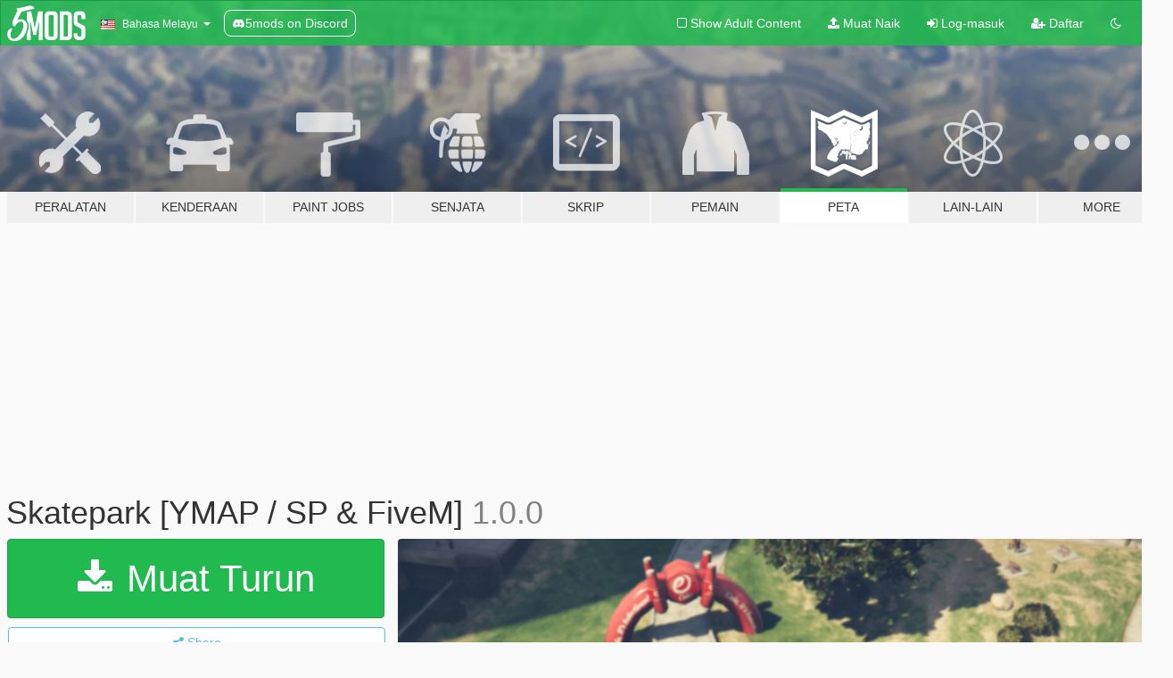

--- FILE ---
content_type: text/html; charset=utf-8
request_url: https://ms.gta5-mods.com/maps/skatepark-1-by-zaforr-fivem-ymap
body_size: 11903
content:

<!DOCTYPE html>
<html lang="ms" dir="ltr">
<head>
	<title>
		Skatepark [YMAP / SP &amp; FiveM] - GTA5-Mods.com
	</title>

		<script
		  async
		  src="https://hb.vntsm.com/v4/live/vms/sites/gta5-mods.com/index.js"
        ></script>

        <script>
          self.__VM = self.__VM || [];
          self.__VM.push(function (admanager, scope) {
            scope.Config.buildPlacement((configBuilder) => {
              configBuilder.add("billboard");
              configBuilder.addDefaultOrUnique("mobile_mpu").setBreakPoint("mobile")
            }).display("top-ad");

            scope.Config.buildPlacement((configBuilder) => {
              configBuilder.add("leaderboard");
              configBuilder.addDefaultOrUnique("mobile_mpu").setBreakPoint("mobile")
            }).display("central-ad");

            scope.Config.buildPlacement((configBuilder) => {
              configBuilder.add("mpu");
              configBuilder.addDefaultOrUnique("mobile_mpu").setBreakPoint("mobile")
            }).display("side-ad");

            scope.Config.buildPlacement((configBuilder) => {
              configBuilder.add("leaderboard");
              configBuilder.addDefaultOrUnique("mpu").setBreakPoint({ mediaQuery: "max-width:1200px" })
            }).display("central-ad-2");

            scope.Config.buildPlacement((configBuilder) => {
              configBuilder.add("leaderboard");
              configBuilder.addDefaultOrUnique("mobile_mpu").setBreakPoint("mobile")
            }).display("bottom-ad");

            scope.Config.buildPlacement((configBuilder) => {
              configBuilder.add("desktop_takeover");
              configBuilder.addDefaultOrUnique("mobile_takeover").setBreakPoint("mobile")
            }).display("takeover-ad");

            scope.Config.get('mpu').display('download-ad-1');
          });
        </script>

	<meta charset="utf-8">
	<meta name="viewport" content="width=320, initial-scale=1.0, maximum-scale=1.0">
	<meta http-equiv="X-UA-Compatible" content="IE=edge">
	<meta name="msapplication-config" content="none">
	<meta name="theme-color" content="#20ba4e">
	<meta name="msapplication-navbutton-color" content="#20ba4e">
	<meta name="apple-mobile-web-app-capable" content="yes">
	<meta name="apple-mobile-web-app-status-bar-style" content="#20ba4e">
	<meta name="csrf-param" content="authenticity_token" />
<meta name="csrf-token" content="kG/RzAi6CJvcxkk0FvaVi+2+cPMHCmBrGcDfBE489oEJgraCirKm7XeayYntrT5z2qUpm4E/blv965kwvkpVEQ==" />
	    <!--suppress ALL -->

    <meta property="og:url" content="https://ms.gta5-mods.com/maps/skatepark-1-by-zaforr-fivem-ymap">
    <meta property="og:title" content="Skatepark [YMAP / SP & FiveM]">
    <meta property="og:description" content="hey everyone! i’ve created a new free map for you to use  Map : skatepark   What can you find in that skatepark?  prop_skate_flatramp prop_skate_halfpipe prop_skate_quartpipe prop_skate_funbox prop_skate_kickers prop_skate_spiner 1 chilling spot 2 platforms where you can sit  Description; This map is the first one I made free for y’all and this replaces the classic gta skatepark located in that place and turns it into a nice ska...">
    <meta property="og:site_name" content="GTA5-Mods.com">
    <meta property="og:image" content="https://img.gta5-mods.com/q75/images/skatepark-1-by-zaforr-fivem-ymap/62dc27-skateparkv1.png">

    <meta name="twitter:card" content="summary_large_image">
    <meta name="twitter:site" content="@5mods">
    <meta name="twitter:title" content="Skatepark [YMAP / SP & FiveM]">
    <meta name="twitter:description" content="hey everyone! i’ve created a new free map for you to use  Map : skatepark   What can you find in that skatepark?  prop_skate_flatramp prop_skate_halfpipe prop_skate_quartpipe prop_skate_funbox prop_skate_kickers prop_skate_spiner 1 chilling spot 2 platforms where you can sit  Description; This map is the first one I made free for y’all and this replaces the classic gta skatepark located in that place and turns it into a nice ska...">
    <meta name="twitter:image" content="https://img.gta5-mods.com/q75/images/skatepark-1-by-zaforr-fivem-ymap/62dc27-skateparkv1.png">


	<link rel="shortcut icon" type="image/x-icon" href="https://images.gta5-mods.com/icons/favicon.png">
	<link rel="stylesheet" media="screen" href="/assets/application-7e510725ebc5c55e88a9fd87c027a2aa9e20126744fbac89762e0fd54819c399.css" />
	    <link rel="alternate" hreflang="id" href="https://id.gta5-mods.com/maps/skatepark-1-by-zaforr-fivem-ymap">
    <link rel="alternate" hreflang="ms" href="https://ms.gta5-mods.com/maps/skatepark-1-by-zaforr-fivem-ymap">
    <link rel="alternate" hreflang="bg" href="https://bg.gta5-mods.com/maps/skatepark-1-by-zaforr-fivem-ymap">
    <link rel="alternate" hreflang="ca" href="https://ca.gta5-mods.com/maps/skatepark-1-by-zaforr-fivem-ymap">
    <link rel="alternate" hreflang="cs" href="https://cs.gta5-mods.com/maps/skatepark-1-by-zaforr-fivem-ymap">
    <link rel="alternate" hreflang="da" href="https://da.gta5-mods.com/maps/skatepark-1-by-zaforr-fivem-ymap">
    <link rel="alternate" hreflang="de" href="https://de.gta5-mods.com/maps/skatepark-1-by-zaforr-fivem-ymap">
    <link rel="alternate" hreflang="el" href="https://el.gta5-mods.com/maps/skatepark-1-by-zaforr-fivem-ymap">
    <link rel="alternate" hreflang="en" href="https://www.gta5-mods.com/maps/skatepark-1-by-zaforr-fivem-ymap">
    <link rel="alternate" hreflang="es" href="https://es.gta5-mods.com/maps/skatepark-1-by-zaforr-fivem-ymap">
    <link rel="alternate" hreflang="fr" href="https://fr.gta5-mods.com/maps/skatepark-1-by-zaforr-fivem-ymap">
    <link rel="alternate" hreflang="gl" href="https://gl.gta5-mods.com/maps/skatepark-1-by-zaforr-fivem-ymap">
    <link rel="alternate" hreflang="ko" href="https://ko.gta5-mods.com/maps/skatepark-1-by-zaforr-fivem-ymap">
    <link rel="alternate" hreflang="hi" href="https://hi.gta5-mods.com/maps/skatepark-1-by-zaforr-fivem-ymap">
    <link rel="alternate" hreflang="it" href="https://it.gta5-mods.com/maps/skatepark-1-by-zaforr-fivem-ymap">
    <link rel="alternate" hreflang="hu" href="https://hu.gta5-mods.com/maps/skatepark-1-by-zaforr-fivem-ymap">
    <link rel="alternate" hreflang="mk" href="https://mk.gta5-mods.com/maps/skatepark-1-by-zaforr-fivem-ymap">
    <link rel="alternate" hreflang="nl" href="https://nl.gta5-mods.com/maps/skatepark-1-by-zaforr-fivem-ymap">
    <link rel="alternate" hreflang="nb" href="https://no.gta5-mods.com/maps/skatepark-1-by-zaforr-fivem-ymap">
    <link rel="alternate" hreflang="pl" href="https://pl.gta5-mods.com/maps/skatepark-1-by-zaforr-fivem-ymap">
    <link rel="alternate" hreflang="pt-BR" href="https://pt.gta5-mods.com/maps/skatepark-1-by-zaforr-fivem-ymap">
    <link rel="alternate" hreflang="ro" href="https://ro.gta5-mods.com/maps/skatepark-1-by-zaforr-fivem-ymap">
    <link rel="alternate" hreflang="ru" href="https://ru.gta5-mods.com/maps/skatepark-1-by-zaforr-fivem-ymap">
    <link rel="alternate" hreflang="sl" href="https://sl.gta5-mods.com/maps/skatepark-1-by-zaforr-fivem-ymap">
    <link rel="alternate" hreflang="fi" href="https://fi.gta5-mods.com/maps/skatepark-1-by-zaforr-fivem-ymap">
    <link rel="alternate" hreflang="sv" href="https://sv.gta5-mods.com/maps/skatepark-1-by-zaforr-fivem-ymap">
    <link rel="alternate" hreflang="vi" href="https://vi.gta5-mods.com/maps/skatepark-1-by-zaforr-fivem-ymap">
    <link rel="alternate" hreflang="tr" href="https://tr.gta5-mods.com/maps/skatepark-1-by-zaforr-fivem-ymap">
    <link rel="alternate" hreflang="uk" href="https://uk.gta5-mods.com/maps/skatepark-1-by-zaforr-fivem-ymap">
    <link rel="alternate" hreflang="zh-CN" href="https://zh.gta5-mods.com/maps/skatepark-1-by-zaforr-fivem-ymap">

  <script src="/javascripts/ads.js"></script>

		<!-- Nexus Google Tag Manager -->
		<script nonce="true">
//<![CDATA[
				window.dataLayer = window.dataLayer || [];

						window.dataLayer.push({
								login_status: 'Guest',
								user_id: undefined,
								gta5mods_id: undefined,
						});

//]]>
</script>
		<script nonce="true">
//<![CDATA[
				(function(w,d,s,l,i){w[l]=w[l]||[];w[l].push({'gtm.start':
				new Date().getTime(),event:'gtm.js'});var f=d.getElementsByTagName(s)[0],
				j=d.createElement(s),dl=l!='dataLayer'?'&l='+l:'';j.async=true;j.src=
				'https://www.googletagmanager.com/gtm.js?id='+i+dl;f.parentNode.insertBefore(j,f);
				})(window,document,'script','dataLayer','GTM-KCVF2WQ');

//]]>
</script>		<!-- End Nexus Google Tag Manager -->
</head>
<body class=" ms">
	<!-- Google Tag Manager (noscript) -->
	<noscript><iframe src="https://www.googletagmanager.com/ns.html?id=GTM-KCVF2WQ"
										height="0" width="0" style="display:none;visibility:hidden"></iframe></noscript>
	<!-- End Google Tag Manager (noscript) -->

<div id="page-cover"></div>
<div id="page-loading">
	<span class="graphic"></span>
	<span class="message">Menunggu...</span>
</div>

<div id="page-cover"></div>

<nav id="main-nav" class="navbar navbar-default">
  <div class="container">
    <div class="navbar-header">
      <a class="navbar-brand" href="/"></a>

      <ul class="nav navbar-nav">
        <li id="language-dropdown" class="dropdown">
          <a href="#language" class="dropdown-toggle" data-toggle="dropdown">
            <span class="famfamfam-flag-my icon"></span>&nbsp;
            <span class="language-name">Bahasa Melayu</span>
            <span class="caret"></span>
          </a>

          <ul class="dropdown-menu dropdown-menu-with-footer">
                <li>
                  <a href="https://id.gta5-mods.com/maps/skatepark-1-by-zaforr-fivem-ymap">
                    <span class="famfamfam-flag-id"></span>
                    <span class="language-name">Bahasa Indonesia</span>
                  </a>
                </li>
                <li>
                  <a href="https://ms.gta5-mods.com/maps/skatepark-1-by-zaforr-fivem-ymap">
                    <span class="famfamfam-flag-my"></span>
                    <span class="language-name">Bahasa Melayu</span>
                  </a>
                </li>
                <li>
                  <a href="https://bg.gta5-mods.com/maps/skatepark-1-by-zaforr-fivem-ymap">
                    <span class="famfamfam-flag-bg"></span>
                    <span class="language-name">Български</span>
                  </a>
                </li>
                <li>
                  <a href="https://ca.gta5-mods.com/maps/skatepark-1-by-zaforr-fivem-ymap">
                    <span class="famfamfam-flag-catalonia"></span>
                    <span class="language-name">Català</span>
                  </a>
                </li>
                <li>
                  <a href="https://cs.gta5-mods.com/maps/skatepark-1-by-zaforr-fivem-ymap">
                    <span class="famfamfam-flag-cz"></span>
                    <span class="language-name">Čeština</span>
                  </a>
                </li>
                <li>
                  <a href="https://da.gta5-mods.com/maps/skatepark-1-by-zaforr-fivem-ymap">
                    <span class="famfamfam-flag-dk"></span>
                    <span class="language-name">Dansk</span>
                  </a>
                </li>
                <li>
                  <a href="https://de.gta5-mods.com/maps/skatepark-1-by-zaforr-fivem-ymap">
                    <span class="famfamfam-flag-de"></span>
                    <span class="language-name">Deutsch</span>
                  </a>
                </li>
                <li>
                  <a href="https://el.gta5-mods.com/maps/skatepark-1-by-zaforr-fivem-ymap">
                    <span class="famfamfam-flag-gr"></span>
                    <span class="language-name">Ελληνικά</span>
                  </a>
                </li>
                <li>
                  <a href="https://www.gta5-mods.com/maps/skatepark-1-by-zaforr-fivem-ymap">
                    <span class="famfamfam-flag-gb"></span>
                    <span class="language-name">English</span>
                  </a>
                </li>
                <li>
                  <a href="https://es.gta5-mods.com/maps/skatepark-1-by-zaforr-fivem-ymap">
                    <span class="famfamfam-flag-es"></span>
                    <span class="language-name">Español</span>
                  </a>
                </li>
                <li>
                  <a href="https://fr.gta5-mods.com/maps/skatepark-1-by-zaforr-fivem-ymap">
                    <span class="famfamfam-flag-fr"></span>
                    <span class="language-name">Français</span>
                  </a>
                </li>
                <li>
                  <a href="https://gl.gta5-mods.com/maps/skatepark-1-by-zaforr-fivem-ymap">
                    <span class="famfamfam-flag-es-gl"></span>
                    <span class="language-name">Galego</span>
                  </a>
                </li>
                <li>
                  <a href="https://ko.gta5-mods.com/maps/skatepark-1-by-zaforr-fivem-ymap">
                    <span class="famfamfam-flag-kr"></span>
                    <span class="language-name">한국어</span>
                  </a>
                </li>
                <li>
                  <a href="https://hi.gta5-mods.com/maps/skatepark-1-by-zaforr-fivem-ymap">
                    <span class="famfamfam-flag-in"></span>
                    <span class="language-name">हिन्दी</span>
                  </a>
                </li>
                <li>
                  <a href="https://it.gta5-mods.com/maps/skatepark-1-by-zaforr-fivem-ymap">
                    <span class="famfamfam-flag-it"></span>
                    <span class="language-name">Italiano</span>
                  </a>
                </li>
                <li>
                  <a href="https://hu.gta5-mods.com/maps/skatepark-1-by-zaforr-fivem-ymap">
                    <span class="famfamfam-flag-hu"></span>
                    <span class="language-name">Magyar</span>
                  </a>
                </li>
                <li>
                  <a href="https://mk.gta5-mods.com/maps/skatepark-1-by-zaforr-fivem-ymap">
                    <span class="famfamfam-flag-mk"></span>
                    <span class="language-name">Македонски</span>
                  </a>
                </li>
                <li>
                  <a href="https://nl.gta5-mods.com/maps/skatepark-1-by-zaforr-fivem-ymap">
                    <span class="famfamfam-flag-nl"></span>
                    <span class="language-name">Nederlands</span>
                  </a>
                </li>
                <li>
                  <a href="https://no.gta5-mods.com/maps/skatepark-1-by-zaforr-fivem-ymap">
                    <span class="famfamfam-flag-no"></span>
                    <span class="language-name">Norsk</span>
                  </a>
                </li>
                <li>
                  <a href="https://pl.gta5-mods.com/maps/skatepark-1-by-zaforr-fivem-ymap">
                    <span class="famfamfam-flag-pl"></span>
                    <span class="language-name">Polski</span>
                  </a>
                </li>
                <li>
                  <a href="https://pt.gta5-mods.com/maps/skatepark-1-by-zaforr-fivem-ymap">
                    <span class="famfamfam-flag-br"></span>
                    <span class="language-name">Português do Brasil</span>
                  </a>
                </li>
                <li>
                  <a href="https://ro.gta5-mods.com/maps/skatepark-1-by-zaforr-fivem-ymap">
                    <span class="famfamfam-flag-ro"></span>
                    <span class="language-name">Română</span>
                  </a>
                </li>
                <li>
                  <a href="https://ru.gta5-mods.com/maps/skatepark-1-by-zaforr-fivem-ymap">
                    <span class="famfamfam-flag-ru"></span>
                    <span class="language-name">Русский</span>
                  </a>
                </li>
                <li>
                  <a href="https://sl.gta5-mods.com/maps/skatepark-1-by-zaforr-fivem-ymap">
                    <span class="famfamfam-flag-si"></span>
                    <span class="language-name">Slovenščina</span>
                  </a>
                </li>
                <li>
                  <a href="https://fi.gta5-mods.com/maps/skatepark-1-by-zaforr-fivem-ymap">
                    <span class="famfamfam-flag-fi"></span>
                    <span class="language-name">Suomi</span>
                  </a>
                </li>
                <li>
                  <a href="https://sv.gta5-mods.com/maps/skatepark-1-by-zaforr-fivem-ymap">
                    <span class="famfamfam-flag-se"></span>
                    <span class="language-name">Svenska</span>
                  </a>
                </li>
                <li>
                  <a href="https://vi.gta5-mods.com/maps/skatepark-1-by-zaforr-fivem-ymap">
                    <span class="famfamfam-flag-vn"></span>
                    <span class="language-name">Tiếng Việt</span>
                  </a>
                </li>
                <li>
                  <a href="https://tr.gta5-mods.com/maps/skatepark-1-by-zaforr-fivem-ymap">
                    <span class="famfamfam-flag-tr"></span>
                    <span class="language-name">Türkçe</span>
                  </a>
                </li>
                <li>
                  <a href="https://uk.gta5-mods.com/maps/skatepark-1-by-zaforr-fivem-ymap">
                    <span class="famfamfam-flag-ua"></span>
                    <span class="language-name">Українська</span>
                  </a>
                </li>
                <li>
                  <a href="https://zh.gta5-mods.com/maps/skatepark-1-by-zaforr-fivem-ymap">
                    <span class="famfamfam-flag-cn"></span>
                    <span class="language-name">中文</span>
                  </a>
                </li>
          </ul>
        </li>
        <li class="discord-link">
          <a href="https://discord.gg/2PR7aMzD4U" target="_blank" rel="noreferrer">
            <img src="https://images.gta5-mods.com/site/discord-header.svg" height="15px" alt="">
            <span>5mods on Discord</span>
          </a>
        </li>
      </ul>
    </div>

    <ul class="nav navbar-nav navbar-right">
        <li>
          <a href="/adult_filter" title="Light mode">
              <span class="fa fa-square-o"></span>
            <span>Show Adult <span class="adult-filter__content-text">Content</span></span>
          </a>
        </li>
      <li class="hidden-xs">
        <a href="/upload">
          <span class="icon fa fa-upload"></span>
          Muat Naik
        </a>
      </li>

        <li>
          <a href="/login?r=/maps/skatepark-1-by-zaforr-fivem-ymap">
            <span class="icon fa fa-sign-in"></span>
            <span class="login-text">Log-masuk</span>
          </a>
        </li>

        <li class="hidden-xs">
          <a href="/register?r=/maps/skatepark-1-by-zaforr-fivem-ymap">
            <span class="icon fa fa-user-plus"></span>
            Daftar
          </a>
        </li>

        <li>
            <a href="/dark_mode" title="Dark mode">
              <span class="fa fa-moon-o"></span>
            </a>
        </li>

      <li id="search-dropdown">
        <a href="#search" class="dropdown-toggle" data-toggle="dropdown">
          <span class="fa fa-search"></span>
        </a>

        <div class="dropdown-menu">
          <div class="form-inline">
            <div class="form-group">
              <div class="input-group">
                <div class="input-group-addon"><span  class="fa fa-search"></span></div>
                <input type="text" class="form-control" placeholder="Carian di GTA 5 mods...">
              </div>
            </div>
            <button type="submit" class="btn btn-primary">
              Carian
            </button>
          </div>
        </div>
      </li>
    </ul>
  </div>
</nav>

<div id="banner" class="maps">
  <div class="container hidden-xs">
    <div id="intro">
      <h1 class="styled">Selamat datang ke GTA5-Mods.com</h1>
      <p>Select one of the following categories to start browsing the latest GTA 5 PC mods:</p>
    </div>
  </div>

  <div class="container">
    <ul id="navigation" class="clearfix ms">
        <li class="tools ">
          <a href="/tools">
            <span class="icon-category"></span>
            <span class="label-border"></span>
            <span class="label-category ">
              <span>Peralatan</span>
            </span>
          </a>
        </li>
        <li class="vehicles ">
          <a href="/vehicles">
            <span class="icon-category"></span>
            <span class="label-border"></span>
            <span class="label-category ">
              <span>Kenderaan</span>
            </span>
          </a>
        </li>
        <li class="paintjobs ">
          <a href="/paintjobs">
            <span class="icon-category"></span>
            <span class="label-border"></span>
            <span class="label-category ">
              <span>Paint Jobs</span>
            </span>
          </a>
        </li>
        <li class="weapons ">
          <a href="/weapons">
            <span class="icon-category"></span>
            <span class="label-border"></span>
            <span class="label-category ">
              <span>Senjata</span>
            </span>
          </a>
        </li>
        <li class="scripts ">
          <a href="/scripts">
            <span class="icon-category"></span>
            <span class="label-border"></span>
            <span class="label-category ">
              <span>Skrip</span>
            </span>
          </a>
        </li>
        <li class="player ">
          <a href="/player">
            <span class="icon-category"></span>
            <span class="label-border"></span>
            <span class="label-category ">
              <span>Pemain</span>
            </span>
          </a>
        </li>
        <li class="maps active">
          <a href="/maps">
            <span class="icon-category"></span>
            <span class="label-border"></span>
            <span class="label-category ">
              <span>Peta</span>
            </span>
          </a>
        </li>
        <li class="misc ">
          <a href="/misc">
            <span class="icon-category"></span>
            <span class="label-border"></span>
            <span class="label-category ">
              <span>Lain-Lain</span>
            </span>
          </a>
        </li>
      <li id="more-dropdown" class="more dropdown">
        <a href="#more" class="dropdown-toggle" data-toggle="dropdown">
          <span class="icon-category"></span>
          <span class="label-border"></span>
          <span class="label-category ">
            <span>More</span>
          </span>
        </a>

        <ul class="dropdown-menu pull-right">
          <li>
            <a href="http://www.gta5cheats.com" target="_blank">
              <span class="fa fa-external-link"></span>
              GTA 5 Cheats
            </a>
          </li>
        </ul>
      </li>
    </ul>
  </div>
</div>

<div id="content">
  


<div id="file" class="container" data-user-file-id="130264">
  <div class="clearfix">
      <div id="top-ad" class="ad-container"></div>

    <h1>
      
      Skatepark [YMAP / SP &amp; FiveM]
      <span class="version">1.0.0</span>

    </h1>
  </div>


    <div id="file-container" class="row">
      <div class="col-sm-5 col-lg-4">

          <a href="/maps/skatepark-1-by-zaforr-fivem-ymap/download/127212" class="btn btn-primary btn-download" >
            <span class="fa fa-download"></span>
            Muat Turun
          </a>

        <div class="file-actions">

          <div class="row">
            <div class="col-xs-12 share-container">
              <div id="share-list">
                <ul>
                  <li>
                    <a href="#share-facebook" class="facebook" title="Share to Facebook">
                      <span class="fa fa-facebook"></span>
                    </a>
                  </li>
                  <li>
                    <a href="#share-twitter" class="twitter" title="Share to Twitter" data-text="Skatepark [YMAP / SP & FiveM]">
                      <span class="fa fa-twitter"></span>
                    </a>
                  </li>
                  <li>
                    <a href="#share-vk" class="vk" title="Share to VKontakte">
                      <span class="fa fa-vk"></span>
                    </a>
                  </li>
                </ul>
              </div>

              <button class="btn btn-o-info btn-block">
                <span class="fa fa-share-alt "></span>
                <span>Share</span>
              </button>
            </div>

          </div>
        </div>
        <div class="panel panel-default">
          <div class="panel-body">
            <div class="user-panel row">
              <div class="col-xs-3">
                <a href="/users/zaforr">
                  <img class="img-responsive" src="https://img.gta5-mods.com/q75-w100-h100-cfill/avatars/1351463/a48559-Sans titre-3.png" alt="A48559 sans titre 3" />
                </a>
              </div>
              <div class="col-xs-9">
                <a class="username" href="/users/zaforr">zaforr</a>
                  <br/>
                  <div class="user-social">
                    <a title="Homepage" target="_blank" href="https://www.youtube.com/c/zaforr"><span class="fa fa-home"></span></a>


<a title="Twitter" target="_blank" href="https://www.twitter.com/zaforgraphics"><span class="fa fa-twitter-square"></span></a>



<a title="Twitch" target="_blank" href="http://www.twitch.tv/zaforr"><span class="fa fa-twitch"></span></a>



<a title="Discord Server" target="_blank" href="https://discord.gg/9tmVGNCtjT"><span class="fa fa-discord size-30"></span></a>

                  </div>

                  


              </div>
            </div>
          </div>
        </div>

          <div class="panel panel-default hidden-xs">
            <div class="panel-body">
  <h3 class="mt-0">
    <i class="fa fa-list-alt"></i>
    <span class="translation_missing" title="translation missing: ms.user_file.all_versions">All Versions</span>
  </h3>
      <div class="well pull-left file-version-container ">
        <div class="pull-left">
          <i class="fa fa-file"></i>&nbsp;1.0.0 <span>(current)</span>
          <p>
            <span class="num-downloads">935 muat turun <span class="file-size">, 36 KB</span></span>
            <br/><span class="num-downloads">21 Oktober, 2021</span>
          </p>
        </div>
        <div class="pull-right" >
                  <a target="_blank" href="https://www.virustotal.com/gui/file/79f8b068341499bfd22b4d49da49f25cb835f8ef8b41dfa7a0d6e91e68123cd7/detection/f-79f8b068341499bfd22b4d49da49f25cb835f8ef8b41dfa7a0d6e91e68123cd7-1634783093"><i data-container="body" data-trigger="hover" data-toggle="popover" data-placement="top" data-html="true" data-title="<b class='color-success'>This file is safe <i class='fa fa-check-circle-o'></i></b>" data-content="<i>This file has been scanned for viruses and is safe to download.</i>" class="fa fa-shield vt-version"></i></a>

              <a target="_blank" href="/maps/skatepark-1-by-zaforr-fivem-ymap/download/127212"><i class="fa fa-download download-version"></i></a>
        </div>
      </div>
</div>
          </div>

          <div id="side-ad" class="ad-container"></div>

        <div class="file-list">
            <div class="col-xs-12 hidden-xs">
              <h4>More mods by <a class="username" href="/users/zaforr">zaforr</a>:</h4>
                
<div class="file-list-obj">
  <a href="/maps/skatepark-3-ymap-xml-fivem" title="Del Perro | Skatepark 3 [YMAP & XML]" class="preview empty">

    <img title="Del Perro | Skatepark 3 [YMAP & XML]" class="img-responsive" alt="Del Perro | Skatepark 3 [YMAP & XML]" src="https://img.gta5-mods.com/q75-w500-h333-cfill/images/skatepark-3-ymap-xml-fivem/3e5d64-skatepark3v1.png" />

      <ul class="categories">
            <li>Ramps</li>
      </ul>

      <div class="stats">
        <div>
        </div>
        <div>
          <span title="497 Muat Turun">
            <span class="fa fa-download"></span> 497
          </span>
          <span class="stats-likes" title="9 Suka">
            <span class="fa fa-thumbs-up"></span> 9
          </span>
        </div>
      </div>

  </a>
  <div class="details">
    <div class="top">
      <div class="name">
        <a href="/maps/skatepark-3-ymap-xml-fivem" title="Del Perro | Skatepark 3 [YMAP & XML]">
          <span dir="ltr">Del Perro | Skatepark 3 [YMAP & XML]</span>
        </a>
      </div>
        <div class="version" dir="ltr" title="1.0">1.0</div>
    </div>
    <div class="bottom">
      <span class="bottom-by">By</span> <a href="/users/zaforr" title="zaforr">zaforr</a>
    </div>
  </div>
</div>
                
<div class="file-list-obj">
  <a href="/maps/vagos-district-gang-ymap-xml" title="Vagos District Gang [YMAP / XML]" class="preview empty">

    <img title="Vagos District Gang [YMAP / XML]" class="img-responsive" alt="Vagos District Gang [YMAP / XML]" src="https://img.gta5-mods.com/q75-w500-h333-cfill/images/vagos-district-gang-ymap-xml/f045c8-wagos1.png" />

      <ul class="categories">
            <li>Ramps</li>
            <li>Interior</li>
            <li>Building</li>
            <li>Scene</li>
      </ul>

      <div class="stats">
        <div>
        </div>
        <div>
          <span title="2,001 Muat Turun">
            <span class="fa fa-download"></span> 2,001
          </span>
          <span class="stats-likes" title="17 Suka">
            <span class="fa fa-thumbs-up"></span> 17
          </span>
        </div>
      </div>

  </a>
  <div class="details">
    <div class="top">
      <div class="name">
        <a href="/maps/vagos-district-gang-ymap-xml" title="Vagos District Gang [YMAP / XML]">
          <span dir="ltr">Vagos District Gang [YMAP / XML]</span>
        </a>
      </div>
        <div class="version" dir="ltr" title="1.0">1.0</div>
    </div>
    <div class="bottom">
      <span class="bottom-by">By</span> <a href="/users/zaforr" title="zaforr">zaforr</a>
    </div>
  </div>
</div>
                
<div class="file-list-obj">
  <a href="/maps/la-mesa-v2-skatepark-7-ymap-xml" title="La Mesa v2 | Skatepark 7 [YMAP / XML]" class="preview empty">

    <img title="La Mesa v2 | Skatepark 7 [YMAP / XML]" class="img-responsive" alt="La Mesa v2 | Skatepark 7 [YMAP / XML]" src="https://img.gta5-mods.com/q75-w500-h333-cfill/images/la-mesa-v2-skatepark-7-ymap-xml/0ac313-GYAT1.png" />

      <ul class="categories">
            <li>Ramps</li>
            <li>Scene</li>
      </ul>

      <div class="stats">
        <div>
            <span title="5.0 star rating">
              <span class="fa fa-star"></span> 5.0
            </span>
        </div>
        <div>
          <span title="496 Muat Turun">
            <span class="fa fa-download"></span> 496
          </span>
          <span class="stats-likes" title="5 Suka">
            <span class="fa fa-thumbs-up"></span> 5
          </span>
        </div>
      </div>

  </a>
  <div class="details">
    <div class="top">
      <div class="name">
        <a href="/maps/la-mesa-v2-skatepark-7-ymap-xml" title="La Mesa v2 | Skatepark 7 [YMAP / XML]">
          <span dir="ltr">La Mesa v2 | Skatepark 7 [YMAP / XML]</span>
        </a>
      </div>
        <div class="version" dir="ltr" title="2.0">2.0</div>
    </div>
    <div class="bottom">
      <span class="bottom-by">By</span> <a href="/users/zaforr" title="zaforr">zaforr</a>
    </div>
  </div>
</div>
                
<div class="file-list-obj">
  <a href="/maps/skatepark-4-ymap-xml-sp" title="Vespucci  | Skatepark 4 [YMAP / XML]" class="preview empty">

    <img title="Vespucci  | Skatepark 4 [YMAP / XML]" class="img-responsive" alt="Vespucci  | Skatepark 4 [YMAP / XML]" src="https://img.gta5-mods.com/q75-w500-h333-cfill/images/skatepark-4-ymap-xml-sp/0e6ee9-BRO.png" />

      <ul class="categories">
            <li>Ramps</li>
            <li>Scene</li>
      </ul>

      <div class="stats">
        <div>
            <span title="5.0 star rating">
              <span class="fa fa-star"></span> 5.0
            </span>
        </div>
        <div>
          <span title="366 Muat Turun">
            <span class="fa fa-download"></span> 366
          </span>
          <span class="stats-likes" title="10 Suka">
            <span class="fa fa-thumbs-up"></span> 10
          </span>
        </div>
      </div>

  </a>
  <div class="details">
    <div class="top">
      <div class="name">
        <a href="/maps/skatepark-4-ymap-xml-sp" title="Vespucci  | Skatepark 4 [YMAP / XML]">
          <span dir="ltr">Vespucci  | Skatepark 4 [YMAP / XML]</span>
        </a>
      </div>
        <div class="version" dir="ltr" title="1.0">1.0</div>
    </div>
    <div class="bottom">
      <span class="bottom-by">By</span> <a href="/users/zaforr" title="zaforr">zaforr</a>
    </div>
  </div>
</div>
                
<div class="file-list-obj">
  <a href="/maps/legion-square-skatepark-6-ymap-xml" title="Legion Square | Skatepark 6 [YMAP / XML]" class="preview empty">

    <img title="Legion Square | Skatepark 6 [YMAP / XML]" class="img-responsive" alt="Legion Square | Skatepark 6 [YMAP / XML]" src="https://img.gta5-mods.com/q75-w500-h333-cfill/images/legion-square-skatepark-6-ymap-xml/20655a-1bx.png" />

      <ul class="categories">
            <li>Ramps</li>
            <li>Interior</li>
            <li>Building</li>
            <li>Scene</li>
      </ul>

      <div class="stats">
        <div>
        </div>
        <div>
          <span title="580 Muat Turun">
            <span class="fa fa-download"></span> 580
          </span>
          <span class="stats-likes" title="8 Suka">
            <span class="fa fa-thumbs-up"></span> 8
          </span>
        </div>
      </div>

  </a>
  <div class="details">
    <div class="top">
      <div class="name">
        <a href="/maps/legion-square-skatepark-6-ymap-xml" title="Legion Square | Skatepark 6 [YMAP / XML]">
          <span dir="ltr">Legion Square | Skatepark 6 [YMAP / XML]</span>
        </a>
      </div>
        <div class="version" dir="ltr" title="1.0">1.0</div>
    </div>
    <div class="bottom">
      <span class="bottom-by">By</span> <a href="/users/zaforr" title="zaforr">zaforr</a>
    </div>
  </div>
</div>
            </div>

        </div>
      </div>

      <div class="col-sm-7 col-lg-8">
          <div id="file-media">
            <!-- Cover Media -->
            <div class="text-center">

                <a target="_blank" class="thumbnail mfp-image cover-media" title="Skatepark [YMAP / SP &amp; FiveM]" href="https://img.gta5-mods.com/q95/images/skatepark-1-by-zaforr-fivem-ymap/62dc27-skateparkv1.png"><img class="img-responsive" src="https://img.gta5-mods.com/q85-w800/images/skatepark-1-by-zaforr-fivem-ymap/62dc27-skateparkv1.png" alt="62dc27 skateparkv1" /></a>
            </div>

            <!-- Remaining Media -->
              <div class="media-thumbnails row">
                    <div class="col-xs-4 col-md-2">
                      <a target="_blank" class="thumbnail mfp-image" title="Skatepark [YMAP / SP &amp; FiveM]" href="https://img.gta5-mods.com/q95/images/skatepark-1-by-zaforr-fivem-ymap/62dc27-skateparkv2.png"><img class="img-responsive" src="https://img.gta5-mods.com/q75-w350-h233-cfill/images/skatepark-1-by-zaforr-fivem-ymap/62dc27-skateparkv2.png" alt="62dc27 skateparkv2" /></a>
                    </div>
                    <div class="col-xs-4 col-md-2">
                      <a target="_blank" class="thumbnail mfp-image" title="Skatepark [YMAP / SP &amp; FiveM]" href="https://img.gta5-mods.com/q95/images/skatepark-1-by-zaforr-fivem-ymap/62dc27-skateparkv3-min.png"><img class="img-responsive" src="https://img.gta5-mods.com/q75-w350-h233-cfill/images/skatepark-1-by-zaforr-fivem-ymap/62dc27-skateparkv3-min.png" alt="62dc27 skateparkv3 min" /></a>
                    </div>
                    <div class="col-xs-4 col-md-2">
                      <a target="_blank" class="thumbnail mfp-image" title="Skatepark [YMAP / SP &amp; FiveM]" href="https://img.gta5-mods.com/q95/images/skatepark-1-by-zaforr-fivem-ymap/62dc27-skateparkv4-min.png"><img class="img-responsive" src="https://img.gta5-mods.com/q75-w350-h233-cfill/images/skatepark-1-by-zaforr-fivem-ymap/62dc27-skateparkv4-min.png" alt="62dc27 skateparkv4 min" /></a>
                    </div>
                    <div class="col-xs-4 col-md-2">
                      <a target="_blank" class="thumbnail mfp-image" title="Skatepark [YMAP / SP &amp; FiveM]" href="https://img.gta5-mods.com/q95/images/skatepark-1-by-zaforr-fivem-ymap/62dc27-skateparkv5-min.png"><img class="img-responsive" src="https://img.gta5-mods.com/q75-w350-h233-cfill/images/skatepark-1-by-zaforr-fivem-ymap/62dc27-skateparkv5-min.png" alt="62dc27 skateparkv5 min" /></a>
                    </div>

              </div>

          </div>

        <h3 class="clearfix" dir="auto">
          <div class="pull-left file-stats">
            <i class="fa fa-cloud-download pull-left download-icon"></i>
            <div class="file-stat file-downloads pull-left">
              <span class="num-downloads">935</span>
              <label>Muat Turun</label>
            </div>
            <i class="fa fa-thumbs-o-up pull-left like-icon"></i>
            <div class="file-stat file-likes pull-left">
              <span class="num-likes">17</span>
              <label>Suka</label>
            </div>
          </div>

        </h3>
        <div id="featured-comment">
          <ul class="media-list pinned-comments">
            
          </ul>
        </div>
        <div class="visible-xs-block">
          <div class="panel panel-default">
            <div class="panel-body">
              <div class="file-description">
                      <span class="description-body description-collapsed" dir="auto">
                        hey everyone! i’ve created a new free map for you to use<br/><br/>Map : skatepark <br/><br/>What can you find in that skatepark? <br/>prop_skate_flatramp<br/>prop_skate_halfpipe<br/>prop_skate_quartpipe<br/>prop_skate_funbox<br/>prop_skate_kickers<br/>prop_skate_spiner<br/>1 chilling spot<br/>2 platforms where you can sit<br/><br/>Description;<br/>This map is the first one I made free for y’all and this replaces the classic gta skatepark located in that place and turns it into a nice skatepark made by me that I hope you’ll like. <br/><br/>FiveM installation; <br/>1. Install the file from here and open it with winrar or any other program that makes you able to unzip it.<br/>2. Unzip the file and drag it to your desktop<br/>3. You can delete the codewalker project and the text document if you don’t want them<br/>4. The file “skateparkzaforr” contains a stream folder with the ymaps in and a resource to be faster to add to your server; so you need to drag that file to your server map folder<br/>5. If you want, just add the line “ensure skateparkzaforr” to your server.cfg to open it by itself<br/><br/>SinglePlayer installation; <br/>1. Install from here and only extract the 3 ymap files to your desktop <br/>2. Download OpenIV, if you don’t have it; https://openiv.com/ <br/>3. After the app is open, make sure to click on edit mode to be able to drag your files<br/>4. Go to update-&gt;x64 -&gt;dlcpacks-&gt;custom_maps-&gt;dlc.rpf-&gt;x64-&gt;levels-&gt;gta5-&gt;citye-&gt;maps-&gt; custom_maps.rpf<br/>5. When you are there, just drag the 3 ymap files in there and you’re done! <br/><br/>Credits<br/>the classic skatepark of gta remade by zaforr<br/>discord = zaforr3700<br/>my maps discord = https://discord.gg/9tmVGNCtjT
                        <div class="read-more-button-container">
                          <div class="read-more-gradient"></div>
                          <div class="read-more-button">Show Full Description</div>
                        </div>
                      </span>
              </div>
                <div id=tag-list>
                    <div>
                      <a href="/all/tags/ramps/most-downloaded">
                            <span class="label label-default">
                              <span class="fa fa-tag"></span>
                              Ramps
                            </span>
                      </a>
                    </div>
                    <div>
                      <a href="/all/tags/scene/most-downloaded">
                            <span class="label label-default">
                              <span class="fa fa-tag"></span>
                              Scene
                            </span>
                      </a>
                    </div>
                </div>


              <div id="file-dates">

                <br/>
                <small title="Kha, 21 Okt 2021 18:49:33 +0000">
                  <strong>Pertama dimuat naik:</strong>
                  21 Oktober, 2021
                  
                </small>

                  <br/>
                  <small title="Jum, 22 Okt 2021 00:30:52 +0000">
                    <strong>Tarikh Kemaskini:</strong>
                    22 Oktober, 2021
                  </small>

                  <br/>
                  <small title="Jum, 16 Jan 2026 15:24:23 +0000">
                    <strong>Last Downloaded:</strong>
                    1 hari yang lalu
                  </small>
              </div>
            </div>
          </div>

          <div class="panel panel-default visible-xs-block">
            <div class="panel-body">
  <h3 class="mt-0">
    <i class="fa fa-list-alt"></i>
    <span class="translation_missing" title="translation missing: ms.user_file.all_versions">All Versions</span>
  </h3>
      <div class="well pull-left file-version-container ">
        <div class="pull-left">
          <i class="fa fa-file"></i>&nbsp;1.0.0 <span>(current)</span>
          <p>
            <span class="num-downloads">935 muat turun <span class="file-size">, 36 KB</span></span>
            <br/><span class="num-downloads">21 Oktober, 2021</span>
          </p>
        </div>
        <div class="pull-right" >
                  <a target="_blank" href="https://www.virustotal.com/gui/file/79f8b068341499bfd22b4d49da49f25cb835f8ef8b41dfa7a0d6e91e68123cd7/detection/f-79f8b068341499bfd22b4d49da49f25cb835f8ef8b41dfa7a0d6e91e68123cd7-1634783093"><i data-container="body" data-trigger="hover" data-toggle="popover" data-placement="top" data-html="true" data-title="<b class='color-success'>This file is safe <i class='fa fa-check-circle-o'></i></b>" data-content="<i>This file has been scanned for viruses and is safe to download.</i>" class="fa fa-shield vt-version"></i></a>

              <a target="_blank" href="/maps/skatepark-1-by-zaforr-fivem-ymap/download/127212"><i class="fa fa-download download-version"></i></a>
        </div>
      </div>
</div>
          </div>

          <h3 class="clearfix comments-stats" dir="auto">
              <span class="pull-left">
                  <span class="num-comments" data-count="7">7 Komen</span>
              </span>
          </h3>
          <div id="comments_mobile"></div>

          <div class="file-list">
              <div class="col-xs-12">
                <h4>More mods by <a class="username" href="/users/zaforr">zaforr</a>:</h4>
                  
<div class="file-list-obj">
  <a href="/maps/skatepark-3-ymap-xml-fivem" title="Del Perro | Skatepark 3 [YMAP & XML]" class="preview empty">

    <img title="Del Perro | Skatepark 3 [YMAP & XML]" class="img-responsive" alt="Del Perro | Skatepark 3 [YMAP & XML]" src="https://img.gta5-mods.com/q75-w500-h333-cfill/images/skatepark-3-ymap-xml-fivem/3e5d64-skatepark3v1.png" />

      <ul class="categories">
            <li>Ramps</li>
      </ul>

      <div class="stats">
        <div>
        </div>
        <div>
          <span title="497 Muat Turun">
            <span class="fa fa-download"></span> 497
          </span>
          <span class="stats-likes" title="9 Suka">
            <span class="fa fa-thumbs-up"></span> 9
          </span>
        </div>
      </div>

  </a>
  <div class="details">
    <div class="top">
      <div class="name">
        <a href="/maps/skatepark-3-ymap-xml-fivem" title="Del Perro | Skatepark 3 [YMAP & XML]">
          <span dir="ltr">Del Perro | Skatepark 3 [YMAP & XML]</span>
        </a>
      </div>
        <div class="version" dir="ltr" title="1.0">1.0</div>
    </div>
    <div class="bottom">
      <span class="bottom-by">By</span> <a href="/users/zaforr" title="zaforr">zaforr</a>
    </div>
  </div>
</div>
                  
<div class="file-list-obj">
  <a href="/maps/vagos-district-gang-ymap-xml" title="Vagos District Gang [YMAP / XML]" class="preview empty">

    <img title="Vagos District Gang [YMAP / XML]" class="img-responsive" alt="Vagos District Gang [YMAP / XML]" src="https://img.gta5-mods.com/q75-w500-h333-cfill/images/vagos-district-gang-ymap-xml/f045c8-wagos1.png" />

      <ul class="categories">
            <li>Ramps</li>
            <li>Interior</li>
            <li>Building</li>
            <li>Scene</li>
      </ul>

      <div class="stats">
        <div>
        </div>
        <div>
          <span title="2,001 Muat Turun">
            <span class="fa fa-download"></span> 2,001
          </span>
          <span class="stats-likes" title="17 Suka">
            <span class="fa fa-thumbs-up"></span> 17
          </span>
        </div>
      </div>

  </a>
  <div class="details">
    <div class="top">
      <div class="name">
        <a href="/maps/vagos-district-gang-ymap-xml" title="Vagos District Gang [YMAP / XML]">
          <span dir="ltr">Vagos District Gang [YMAP / XML]</span>
        </a>
      </div>
        <div class="version" dir="ltr" title="1.0">1.0</div>
    </div>
    <div class="bottom">
      <span class="bottom-by">By</span> <a href="/users/zaforr" title="zaforr">zaforr</a>
    </div>
  </div>
</div>
                  
<div class="file-list-obj">
  <a href="/maps/la-mesa-v2-skatepark-7-ymap-xml" title="La Mesa v2 | Skatepark 7 [YMAP / XML]" class="preview empty">

    <img title="La Mesa v2 | Skatepark 7 [YMAP / XML]" class="img-responsive" alt="La Mesa v2 | Skatepark 7 [YMAP / XML]" src="https://img.gta5-mods.com/q75-w500-h333-cfill/images/la-mesa-v2-skatepark-7-ymap-xml/0ac313-GYAT1.png" />

      <ul class="categories">
            <li>Ramps</li>
            <li>Scene</li>
      </ul>

      <div class="stats">
        <div>
            <span title="5.0 star rating">
              <span class="fa fa-star"></span> 5.0
            </span>
        </div>
        <div>
          <span title="496 Muat Turun">
            <span class="fa fa-download"></span> 496
          </span>
          <span class="stats-likes" title="5 Suka">
            <span class="fa fa-thumbs-up"></span> 5
          </span>
        </div>
      </div>

  </a>
  <div class="details">
    <div class="top">
      <div class="name">
        <a href="/maps/la-mesa-v2-skatepark-7-ymap-xml" title="La Mesa v2 | Skatepark 7 [YMAP / XML]">
          <span dir="ltr">La Mesa v2 | Skatepark 7 [YMAP / XML]</span>
        </a>
      </div>
        <div class="version" dir="ltr" title="2.0">2.0</div>
    </div>
    <div class="bottom">
      <span class="bottom-by">By</span> <a href="/users/zaforr" title="zaforr">zaforr</a>
    </div>
  </div>
</div>
                  
<div class="file-list-obj">
  <a href="/maps/skatepark-4-ymap-xml-sp" title="Vespucci  | Skatepark 4 [YMAP / XML]" class="preview empty">

    <img title="Vespucci  | Skatepark 4 [YMAP / XML]" class="img-responsive" alt="Vespucci  | Skatepark 4 [YMAP / XML]" src="https://img.gta5-mods.com/q75-w500-h333-cfill/images/skatepark-4-ymap-xml-sp/0e6ee9-BRO.png" />

      <ul class="categories">
            <li>Ramps</li>
            <li>Scene</li>
      </ul>

      <div class="stats">
        <div>
            <span title="5.0 star rating">
              <span class="fa fa-star"></span> 5.0
            </span>
        </div>
        <div>
          <span title="366 Muat Turun">
            <span class="fa fa-download"></span> 366
          </span>
          <span class="stats-likes" title="10 Suka">
            <span class="fa fa-thumbs-up"></span> 10
          </span>
        </div>
      </div>

  </a>
  <div class="details">
    <div class="top">
      <div class="name">
        <a href="/maps/skatepark-4-ymap-xml-sp" title="Vespucci  | Skatepark 4 [YMAP / XML]">
          <span dir="ltr">Vespucci  | Skatepark 4 [YMAP / XML]</span>
        </a>
      </div>
        <div class="version" dir="ltr" title="1.0">1.0</div>
    </div>
    <div class="bottom">
      <span class="bottom-by">By</span> <a href="/users/zaforr" title="zaforr">zaforr</a>
    </div>
  </div>
</div>
                  
<div class="file-list-obj">
  <a href="/maps/legion-square-skatepark-6-ymap-xml" title="Legion Square | Skatepark 6 [YMAP / XML]" class="preview empty">

    <img title="Legion Square | Skatepark 6 [YMAP / XML]" class="img-responsive" alt="Legion Square | Skatepark 6 [YMAP / XML]" src="https://img.gta5-mods.com/q75-w500-h333-cfill/images/legion-square-skatepark-6-ymap-xml/20655a-1bx.png" />

      <ul class="categories">
            <li>Ramps</li>
            <li>Interior</li>
            <li>Building</li>
            <li>Scene</li>
      </ul>

      <div class="stats">
        <div>
        </div>
        <div>
          <span title="580 Muat Turun">
            <span class="fa fa-download"></span> 580
          </span>
          <span class="stats-likes" title="8 Suka">
            <span class="fa fa-thumbs-up"></span> 8
          </span>
        </div>
      </div>

  </a>
  <div class="details">
    <div class="top">
      <div class="name">
        <a href="/maps/legion-square-skatepark-6-ymap-xml" title="Legion Square | Skatepark 6 [YMAP / XML]">
          <span dir="ltr">Legion Square | Skatepark 6 [YMAP / XML]</span>
        </a>
      </div>
        <div class="version" dir="ltr" title="1.0">1.0</div>
    </div>
    <div class="bottom">
      <span class="bottom-by">By</span> <a href="/users/zaforr" title="zaforr">zaforr</a>
    </div>
  </div>
</div>
              </div>
          </div>

        </div>

        <div class="hidden-xs">

          <ul class="nav nav-tabs" role="tablist">
              <li role="presentation" class="active">
                <a class="url-push" href="#description_tab" aria-controls="home" role="tab" data-toggle="tab">
                  <i class="fa fa-file-text-o"></i>
                  &nbsp;Description
                </a>
              </li>
              <li role="presentation">
                <a class="url-push" href="#comments_tab" aria-controls="profile" role="tab" data-toggle="tab">
                  <i class="fa fa-comments-o"></i>
                  &nbsp;Comments (7)
                </a>
              </li>
          </ul>

          <div class="tab-content">

            <!-- Default / Description Tab -->
            <div role="tabpanel" class="tab-pane  active " id="description_tab">
              <div class="panel panel-default" style="margin-top: 8px">
                <div class="panel-body">
                  <div class="file-description">
                        <span class="description-body " dir="auto">
                          hey everyone! i’ve created a new free map for you to use<br/><br/>Map : skatepark <br/><br/>What can you find in that skatepark? <br/>prop_skate_flatramp<br/>prop_skate_halfpipe<br/>prop_skate_quartpipe<br/>prop_skate_funbox<br/>prop_skate_kickers<br/>prop_skate_spiner<br/>1 chilling spot<br/>2 platforms where you can sit<br/><br/>Description;<br/>This map is the first one I made free for y’all and this replaces the classic gta skatepark located in that place and turns it into a nice skatepark made by me that I hope you’ll like. <br/><br/>FiveM installation; <br/>1. Install the file from here and open it with winrar or any other program that makes you able to unzip it.<br/>2. Unzip the file and drag it to your desktop<br/>3. You can delete the codewalker project and the text document if you don’t want them<br/>4. The file “skateparkzaforr” contains a stream folder with the ymaps in and a resource to be faster to add to your server; so you need to drag that file to your server map folder<br/>5. If you want, just add the line “ensure skateparkzaforr” to your server.cfg to open it by itself<br/><br/>SinglePlayer installation; <br/>1. Install from here and only extract the 3 ymap files to your desktop <br/>2. Download OpenIV, if you don’t have it; https://openiv.com/ <br/>3. After the app is open, make sure to click on edit mode to be able to drag your files<br/>4. Go to update-&gt;x64 -&gt;dlcpacks-&gt;custom_maps-&gt;dlc.rpf-&gt;x64-&gt;levels-&gt;gta5-&gt;citye-&gt;maps-&gt; custom_maps.rpf<br/>5. When you are there, just drag the 3 ymap files in there and you’re done! <br/><br/>Credits<br/>the classic skatepark of gta remade by zaforr<br/>discord = zaforr3700<br/>my maps discord = https://discord.gg/9tmVGNCtjT
                        </span>
                  </div>
                <div id=tag-list>
                    <div>
                      <a href="/all/tags/ramps/most-downloaded">
                            <span class="label label-default">
                              <span class="fa fa-tag"></span>
                              Ramps
                            </span>
                      </a>
                    </div>
                    <div>
                      <a href="/all/tags/scene/most-downloaded">
                            <span class="label label-default">
                              <span class="fa fa-tag"></span>
                              Scene
                            </span>
                      </a>
                    </div>
                </div>


                  <div id="file-dates">

                    <br/>
                    <small title="Kha, 21 Okt 2021 18:49:33 +0000">
                      <strong>Pertama dimuat naik:</strong>
                      21 Oktober, 2021
                      
                    </small>

                      <br/>
                      <small title="Jum, 22 Okt 2021 00:30:52 +0000">
                        <strong>Tarikh Kemaskini:</strong>
                        22 Oktober, 2021
                      </small>

                      <br/>
                      <small title="Jum, 16 Jan 2026 15:24:23 +0000">
                        <strong>Last Downloaded:</strong>
                        1 hari yang lalu
                      </small>
                  </div>
                </div>
              </div>
            </div>

            <!-- Comments Tab -->
            <div role="tabpanel" class="tab-pane " id="comments_tab">
              <div id="comments">
                <ul class="media-list pinned-comments">
                 

                </ul>


                <ul class="media-list comments-list">
                  
    <li id="comment-1949333" class="comment media " data-comment-id="1949333" data-username="Bet Nimrod" data-mentions="[]">
      <div class="media-left">
        <a href="/users/Bet%20Nimrod"><img class="media-object" src="https://img.gta5-mods.com/q75-w100-h100-cfill/avatars/presets/heists2.jpg" alt="Heists2" /></a>
      </div>
      <div class="media-body">
        <div class="panel panel-default">
          <div class="panel-body">
            <div class="media-heading clearfix">
              <div class="pull-left flip" dir="auto">
                <a href="/users/Bet%20Nimrod">Bet Nimrod</a>
                    
              </div>
              <div class="pull-right flip">
                

                
              </div>
            </div>

            <div class="comment-text " dir="auto"><p>I suppose I could use this for BMX since there&#39;s no decent skateboards in this game.</p></div>

            <div class="media-details clearfix">
              <div class="row">
                <div class="col-md-8 text-left flip">


                  

                  
                </div>
                <div class="col-md-4 text-right flip" title="Jum, 22 Okt 2021 01:11:04 +0000">22 Oktober, 2021</div>
              </div>
            </div>
          </div>
        </div>
      </div>
    </li>

    <li id="comment-1949345" class="comment media " data-comment-id="1949345" data-username="zaforr" data-mentions="[&quot;Bet Nimrod&quot;]">
      <div class="media-left">
        <a href="/users/zaforr"><img class="media-object" src="https://img.gta5-mods.com/q75-w100-h100-cfill/avatars/1351463/a48559-Sans titre-3.png" alt="A48559 sans titre 3" /></a>
      </div>
      <div class="media-body">
        <div class="panel panel-default">
          <div class="panel-body">
            <div class="media-heading clearfix">
              <div class="pull-left flip" dir="auto">
                <a href="/users/zaforr">zaforr</a>
                    <label class="label label-primary">Pengarang</label>
              </div>
              <div class="pull-right flip">
                

                
              </div>
            </div>

            <div class="comment-text " dir="auto"><p><a class="mention" href="/users/Bet%20Nimrod">@Bet Nimrod</a> exactly, but there&#39;s also mods for skateboard you just need to find it</p></div>

            <div class="media-details clearfix">
              <div class="row">
                <div class="col-md-8 text-left flip">


                  

                  
                </div>
                <div class="col-md-4 text-right flip" title="Jum, 22 Okt 2021 01:32:42 +0000">22 Oktober, 2021</div>
              </div>
            </div>
          </div>
        </div>
      </div>
    </li>

    <li id="comment-1949346" class="comment media " data-comment-id="1949346" data-username="Bet Nimrod" data-mentions="[&quot;zaforr&quot;]">
      <div class="media-left">
        <a href="/users/Bet%20Nimrod"><img class="media-object" src="https://img.gta5-mods.com/q75-w100-h100-cfill/avatars/presets/heists2.jpg" alt="Heists2" /></a>
      </div>
      <div class="media-body">
        <div class="panel panel-default">
          <div class="panel-body">
            <div class="media-heading clearfix">
              <div class="pull-left flip" dir="auto">
                <a href="/users/Bet%20Nimrod">Bet Nimrod</a>
                    
              </div>
              <div class="pull-right flip">
                

                
              </div>
            </div>

            <div class="comment-text " dir="auto"><p><a class="mention" href="/users/zaforr">@zaforr</a> Not any decent ones.</p></div>

            <div class="media-details clearfix">
              <div class="row">
                <div class="col-md-8 text-left flip">


                  

                  
                </div>
                <div class="col-md-4 text-right flip" title="Jum, 22 Okt 2021 01:35:31 +0000">22 Oktober, 2021</div>
              </div>
            </div>
          </div>
        </div>
      </div>
    </li>

    <li id="comment-1951217" class="comment media " data-comment-id="1951217" data-username="ReNNie" data-mentions="[&quot;zaforr&quot;]">
      <div class="media-left">
        <a href="/users/ReNNie"><img class="media-object" src="https://img.gta5-mods.com/q75-w100-h100-cfill/avatars/11914/21f196-!!!ReNNie_avatar_no_outside.png" alt="21f196 !!!rennie avatar no outside" /></a>
      </div>
      <div class="media-body">
        <div class="panel panel-default">
          <div class="panel-body">
            <div class="media-heading clearfix">
              <div class="pull-left flip" dir="auto">
                <a href="/users/ReNNie">ReNNie</a>
                    <label class="label label-warning">Moderator</label>
              </div>
              <div class="pull-right flip">
                

                
              </div>
            </div>

            <div class="comment-text " dir="auto"><p><a class="mention" href="/users/zaforr">@zaforr</a></p>

<p>did you test this on SP?
<br />used the custom_maps to drop in the 3 YMAP files but ingame it hasn&#39;t removed the original ramp</p>

<p>https://cdn.discordapp.com/attachments/318715415188733954/902491805654847538/Grand_Theft_Auto_V_Screenshot_2021.10.26_-_11.35.42.04.jpg</p></div>

            <div class="media-details clearfix">
              <div class="row">
                <div class="col-md-8 text-left flip">


                  

                  
                </div>
                <div class="col-md-4 text-right flip" title="Sel, 26 Okt 2021 11:51:16 +0000">26 Oktober, 2021</div>
              </div>
            </div>
          </div>
        </div>
      </div>
    </li>

    <li id="comment-1951233" class="comment media " data-comment-id="1951233" data-username="zaforr" data-mentions="[&quot;ReNNie&quot;]">
      <div class="media-left">
        <a href="/users/zaforr"><img class="media-object" src="https://img.gta5-mods.com/q75-w100-h100-cfill/avatars/1351463/a48559-Sans titre-3.png" alt="A48559 sans titre 3" /></a>
      </div>
      <div class="media-body">
        <div class="panel panel-default">
          <div class="panel-body">
            <div class="media-heading clearfix">
              <div class="pull-left flip" dir="auto">
                <a href="/users/zaforr">zaforr</a>
                    <label class="label label-primary">Pengarang</label>
              </div>
              <div class="pull-right flip">
                

                
              </div>
            </div>

            <div class="comment-text " dir="auto"><p><a class="mention" href="/users/ReNNie">@ReNNie</a> In fivem it doesn&#39;t do that for sure but I think I didn&#39;t try this one because there&#39;s like 3 other skatepark coming and I forgot but is that a ymap problem?</p></div>

            <div class="media-details clearfix">
              <div class="row">
                <div class="col-md-8 text-left flip">


                  

                  
                </div>
                <div class="col-md-4 text-right flip" title="Sel, 26 Okt 2021 12:24:11 +0000">26 Oktober, 2021</div>
              </div>
            </div>
          </div>
        </div>
      </div>
    </li>

    <li id="comment-1951260" class="comment media " data-comment-id="1951260" data-username="ReNNie" data-mentions="[&quot;zaforr&quot;]">
      <div class="media-left">
        <a href="/users/ReNNie"><img class="media-object" src="https://img.gta5-mods.com/q75-w100-h100-cfill/avatars/11914/21f196-!!!ReNNie_avatar_no_outside.png" alt="21f196 !!!rennie avatar no outside" /></a>
      </div>
      <div class="media-body">
        <div class="panel panel-default">
          <div class="panel-body">
            <div class="media-heading clearfix">
              <div class="pull-left flip" dir="auto">
                <a href="/users/ReNNie">ReNNie</a>
                    <label class="label label-warning">Moderator</label>
              </div>
              <div class="pull-right flip">
                

                
              </div>
            </div>

            <div class="comment-text " dir="auto"><p><a class="mention" href="/users/zaforr">@zaforr</a> 
<br />maybe/probably the original ymaps need to be unloaded first or something?
<br />I&#39;m not savvy much when it comes to things like this</p></div>

            <div class="media-details clearfix">
              <div class="row">
                <div class="col-md-8 text-left flip">


                  

                  
                </div>
                <div class="col-md-4 text-right flip" title="Sel, 26 Okt 2021 14:05:18 +0000">26 Oktober, 2021</div>
              </div>
            </div>
          </div>
        </div>
      </div>
    </li>

    <li id="comment-1951500" class="comment media " data-comment-id="1951500" data-username="zaforr" data-mentions="[&quot;ReNNie&quot;]">
      <div class="media-left">
        <a href="/users/zaforr"><img class="media-object" src="https://img.gta5-mods.com/q75-w100-h100-cfill/avatars/1351463/a48559-Sans titre-3.png" alt="A48559 sans titre 3" /></a>
      </div>
      <div class="media-body">
        <div class="panel panel-default">
          <div class="panel-body">
            <div class="media-heading clearfix">
              <div class="pull-left flip" dir="auto">
                <a href="/users/zaforr">zaforr</a>
                    <label class="label label-primary">Pengarang</label>
              </div>
              <div class="pull-right flip">
                

                
              </div>
            </div>

            <div class="comment-text " dir="auto"><p><a class="mention" href="/users/ReNNie">@ReNNie</a> it&#39;s weird because if I remember well I used the original halfpipe and changed it of place so it doesn&#39;t make sense that there&#39;s 2 of them like the original and the changed placed one; I calculated the extends and all so I don&#39;t really know what can be the problem here</p></div>

            <div class="media-details clearfix">
              <div class="row">
                <div class="col-md-8 text-left flip">


                  

                  
                </div>
                <div class="col-md-4 text-right flip" title="Rab, 27 Okt 2021 04:08:10 +0000">27 Oktober, 2021</div>
              </div>
            </div>
          </div>
        </div>
      </div>
    </li>

               </ul>

                  <div class="alert alert-info">
                    Sertai perbualan! <a href="/login?r=/maps/skatepark-1-by-zaforr-fivem-ymap">Log masuk</a> atau <a href="/register?r=/maps/skatepark-1-by-zaforr-fivem-ymap">daftar</a> untuk mendaftar akaun untuk dapat komen.
                  </div>
              </div>
            </div>

          </div>

            <div id="central-ad-2" class="ad-container"></div>
        </div>
      </div>
    </div>

  <div class="modal fade" id="downloadModal" tabindex="-1" role="dialog">
    <div class="modal-dialog" role="document">
      <div class="modal-content">
        <div class="modal-body">
          <div class="panel panel-default">
            <div class="panel-body">
  <h3 class="mt-0">
    <i class="fa fa-list-alt"></i>
    <span class="translation_missing" title="translation missing: ms.user_file.all_versions">All Versions</span>
  </h3>
      <div class="well pull-left file-version-container ">
        <div class="pull-left">
          <i class="fa fa-file"></i>&nbsp;1.0.0 <span>(current)</span>
          <p>
            <span class="num-downloads">935 muat turun <span class="file-size">, 36 KB</span></span>
            <br/><span class="num-downloads">21 Oktober, 2021</span>
          </p>
        </div>
        <div class="pull-right" >
                  <a target="_blank" href="https://www.virustotal.com/gui/file/79f8b068341499bfd22b4d49da49f25cb835f8ef8b41dfa7a0d6e91e68123cd7/detection/f-79f8b068341499bfd22b4d49da49f25cb835f8ef8b41dfa7a0d6e91e68123cd7-1634783093"><i data-container="body" data-trigger="hover" data-toggle="popover" data-placement="top" data-html="true" data-title="<b class='color-success'>This file is safe <i class='fa fa-check-circle-o'></i></b>" data-content="<i>This file has been scanned for viruses and is safe to download.</i>" class="fa fa-shield vt-version"></i></a>

              <a target="_blank" href="/maps/skatepark-1-by-zaforr-fivem-ymap/download/127212"><i class="fa fa-download download-version"></i></a>
        </div>
      </div>
</div>
          </div>
        </div>
        <div class="modal-footer">
          <button type="button" class="btn btn-default" data-dismiss="modal">Close</button>
        </div>
      </div><!-- /.modal-content -->
    </div><!-- /.modal-dialog -->
  </div>
</div>

</div>
<div id="footer">
  <div class="container">

    <div class="row">

      <div class="col-sm-4 col-md-4">

        <a href="/users/Slim Trashman" class="staff">Designed in Alderney</a><br/>
        <a href="/users/rappo" class="staff">Made in Los Santos</a>

      </div>

      <div class="col-sm-8 col-md-8 hidden-xs">

        <div class="col-md-4 hidden-sm hidden-xs">
          <ul>
            <li>
              <a href="/tools">Peralatan Mod GTA 5</a>
            </li>
            <li>
              <a href="/vehicles">Mod Kenderaan GTA 5</a>
            </li>
            <li>
              <a href="/paintjobs">GTA 5 Vehicle Paint Job Mods</a>
            </li>
            <li>
              <a href="/weapons">Mod Senjata GTA 5</a>
            </li>
            <li>
              <a href="/scripts">Mod Skrip GTA 5</a>
            </li>
            <li>
              <a href="/player">Mod Pemain GTA 5</a>
            </li>
            <li>
              <a href="/maps">Mod Peta GTA 5</a>
            </li>
            <li>
              <a href="/misc">Mod Lain-Lain GTA 5</a>
            </li>
          </ul>
        </div>

        <div class="col-sm-4 col-md-4 hidden-xs">
          <ul>
            <li>
              <a href="/all">Fail Terbaru</a>
            </li>
            <li>
              <a href="/all/tags/featured">Fail Yang Diketengahkan</a>
            </li>
            <li>
              <a href="/all/most-liked">Fail Paling Disukai</a>
            </li>
            <li>
              <a href="/all/most-downloaded">Fail Paling Dimuat-turun</a>
            </li>
            <li>
              <a href="/all/highest-rated">Fail Dinilai Tinggi</a>
            </li>
            <li>
              <a href="/leaderboard">Ketua GTA5-Mods.com</a>
            </li>
          </ul>
        </div>

        <div class="col-sm-4 col-md-4">
          <ul>
            <li>
              <a href="/contact">
                Hubungi
              </a>
            </li>
            <li>
              <a href="/privacy">
                Dasar Privasi
              </a>
            </li>
            <li>
              <a href="/terms">
                Terma-Terma Penggunaan
              </a>
            </li>
            <li>
              <a href="https://www.cognitoforms.com/NexusMods/_5ModsDMCAForm">
                DMCA
              </a>
            </li>
            <li>
              <a href="https://www.twitter.com/5mods" class="social" target="_blank" rel="noreferrer" title="5mods di Twitter">
                <span class="fa fa-twitter-square"></span>
                5mods di Twitter
              </a>
            </li>
            <li>
              <a href="https://www.facebook.com/5mods" class="social" target="_blank" rel="noreferrer" title="5mods di Facebook">
                <span class="fa fa-facebook-official"></span>
                5mods di Facebook
              </a>
            </li>
            <li>
              <a href="https://discord.gg/2PR7aMzD4U" class="social" target="_blank" rel="noreferrer" title="5mods on Discord">
                <img src="https://images.gta5-mods.com/site/discord-footer.svg#discord" height="15px" alt="">
                5mods on Discord
              </a>
            </li>
          </ul>
        </div>

      </div>

    </div>
  </div>
</div>

<script src="/assets/i18n-df0d92353b403d0e94d1a4f346ded6a37d72d69e9a14f2caa6d80e755877da17.js"></script>
<script src="/assets/translations-a23fafd59dbdbfa99c7d1d49b61f0ece1d1aff5b9b63d693ca14bfa61420d77c.js"></script>
<script type="text/javascript">
		I18n.defaultLocale = 'en';
		I18n.locale = 'ms';
		I18n.fallbacks = true;

		var GTA5M = {User: {authenticated: false}};
</script>
<script src="/assets/application-d3801923323270dc3fae1f7909466e8a12eaf0dc3b846aa57c43fa1873fe9d56.js"></script>
  <script type="application/ld+json">
    {
      "@context": "http://schema.org",
      "@type": "CreativeWork",
      "about": "Grand Theft Auto V",
      "aggregateRating": {
        "@type": "AggregateRating",
        "ratingValue": "0.0",
        "reviewCount": "0",
        "bestRating": 5,
        "worstRating": 0.5
      },
      "author": "zaforr",
      "comment_count": "7",
      "dateModified": "2021-10-22T00:30:52Z",
      "datePublished": "2021-10-21T18:49:33Z",
      "name": "Skatepark [YMAP / SP &amp; FiveM]"
    }
  </script>
  <script type="application/ld+json">
    {
      "@context": "http://schema.org",
      "@type": "BreadcrumbList",
      "itemListElement": [{
        "@type": "ListItem",
        "position": 1,
        "item": {
          "@id": "https://www.gta5-mods.com/maps",
          "name": "Peta"
        }
      },{
        "@type": "ListItem",
        "position": 2,
        "item": {
          "@id": "https://www.gta5-mods.com/maps/skatepark-1-by-zaforr-fivem-ymap",
          "name": "Skatepark [YMAP / SP &amp; FiveM]"
        }
      }]
    }

  </script>

  <script src="https://apis.google.com/js/platform.js"></script>


<!-- Quantcast Tag -->
<script type="text/javascript">
		var _qevents = _qevents || [];
		(function () {
				var elem = document.createElement('script');
				elem.src = (document.location.protocol == "https:" ? "https://secure" : "http://edge") + ".quantserve.com/quant.js";
				elem.async = true;
				elem.type = "text/javascript";
				var scpt = document.getElementsByTagName('script')[0];
				scpt.parentNode.insertBefore(elem, scpt);
		})();
		_qevents.push({
				qacct: "p-bcgV-fdjlWlQo"
		});
</script>
<noscript>
	<div style="display:none;">
		<img src="//pixel.quantserve.com/pixel/p-bcgV-fdjlWlQo.gif" border="0" height="1" width="1" alt="Quantcast"/>
	</div>
</noscript>
<!-- End Quantcast tag -->

<!-- Ad Blocker Checks -->
<script type="application/javascript">
    (function () {
        console.log("ABD: ", window.AdvertStatus);
        if (window.AdvertStatus === undefined) {
            var container = document.createElement('div');
            container.classList.add('container');

            var div = document.createElement('div');
            div.classList.add('alert', 'alert-warning');
            div.innerText = "Ad-blockers can cause errors with the image upload service, please consider turning them off if you have issues.";
            container.appendChild(div);

            var upload = document.getElementById('upload');
            if (upload) {
                upload.insertBefore(container, upload.firstChild);
            }
        }
    })();
</script>



<div class="js-paloma-hook" data-id="1768721530314">
  <script type="text/javascript">
    (function(){
      // Do not continue if Paloma not found.
      if (window['Paloma'] === undefined) {
        return true;
      }

      Paloma.env = 'production';

      // Remove any callback details if any
      $('.js-paloma-hook[data-id!=' + 1768721530314 + ']').remove();

      var request = {"resource":"UserFile","action":"index","params":{}};

      Paloma.engine.setRequest({
        id: "1768721530314",
        resource: request['resource'],
        action: request['action'],
        params: request['params']});
    })();
  </script>
</div>
</body>
</html>
